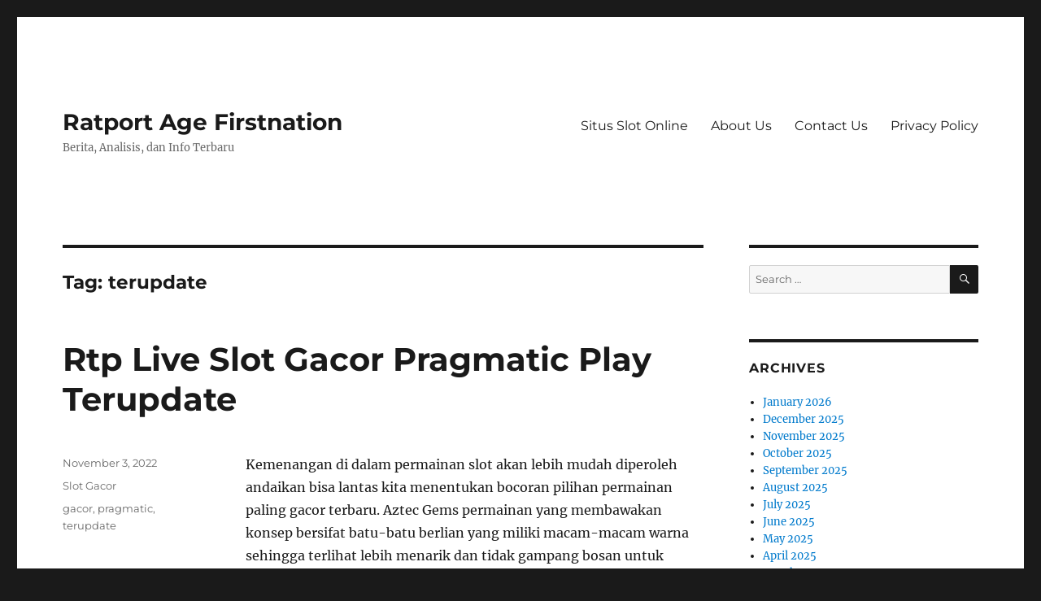

--- FILE ---
content_type: text/html; charset=UTF-8
request_url: https://ratportagefirstnation.com/tag/terupdate/
body_size: 9241
content:
<!DOCTYPE html><html lang="en-US" class="no-js"><head><meta charset="UTF-8"><meta name="viewport" content="width=device-width, initial-scale=1.0"><link rel="profile" href="https://gmpg.org/xfn/11"> <script src="[data-uri]" defer type="c9b130dc5d3d685e53f51457-text/javascript"></script> <meta name='robots' content='index, follow, max-image-preview:large, max-snippet:-1, max-video-preview:-1' /><title>terupdate Archives - Ratport Age Firstnation</title><link rel="canonical" href="https://ratportagefirstnation.com/tag/terupdate/" /><meta property="og:locale" content="en_US" /><meta property="og:type" content="article" /><meta property="og:title" content="terupdate Archives - Ratport Age Firstnation" /><meta property="og:url" content="https://ratportagefirstnation.com/tag/terupdate/" /><meta property="og:site_name" content="Ratport Age Firstnation" /><meta name="twitter:card" content="summary_large_image" /> <script type="application/ld+json" class="yoast-schema-graph">{"@context":"https://schema.org","@graph":[{"@type":"CollectionPage","@id":"https://ratportagefirstnation.com/tag/terupdate/","url":"https://ratportagefirstnation.com/tag/terupdate/","name":"terupdate Archives - Ratport Age Firstnation","isPartOf":{"@id":"https://ratportagefirstnation.com/#website"},"breadcrumb":{"@id":"https://ratportagefirstnation.com/tag/terupdate/#breadcrumb"},"inLanguage":"en-US"},{"@type":"BreadcrumbList","@id":"https://ratportagefirstnation.com/tag/terupdate/#breadcrumb","itemListElement":[{"@type":"ListItem","position":1,"name":"Home","item":"https://ratportagefirstnation.com/"},{"@type":"ListItem","position":2,"name":"terupdate"}]},{"@type":"WebSite","@id":"https://ratportagefirstnation.com/#website","url":"https://ratportagefirstnation.com/","name":"Ratport Age Firstnation","description":"Berita, Analisis, dan Info Terbaru","potentialAction":[{"@type":"SearchAction","target":{"@type":"EntryPoint","urlTemplate":"https://ratportagefirstnation.com/?s={search_term_string}"},"query-input":{"@type":"PropertyValueSpecification","valueRequired":true,"valueName":"search_term_string"}}],"inLanguage":"en-US"}]}</script> <link rel="alternate" type="application/rss+xml" title="Ratport Age Firstnation &raquo; Feed" href="https://ratportagefirstnation.com/feed/" /><link rel="alternate" type="application/rss+xml" title="Ratport Age Firstnation &raquo; Comments Feed" href="https://ratportagefirstnation.com/comments/feed/" /><link rel="alternate" type="application/rss+xml" title="Ratport Age Firstnation &raquo; terupdate Tag Feed" href="https://ratportagefirstnation.com/tag/terupdate/feed/" /><style id='wp-img-auto-sizes-contain-inline-css'>img:is([sizes=auto i],[sizes^="auto," i]){contain-intrinsic-size:3000px 1500px}
/*# sourceURL=wp-img-auto-sizes-contain-inline-css */</style><link data-optimized="2" rel="stylesheet" href="https://ratportagefirstnation.com/wp-content/litespeed/css/542a4a52b8caf7ff0edc4977ebb40c1c.css?ver=5873c" /><style id='global-styles-inline-css'>:root{--wp--preset--aspect-ratio--square: 1;--wp--preset--aspect-ratio--4-3: 4/3;--wp--preset--aspect-ratio--3-4: 3/4;--wp--preset--aspect-ratio--3-2: 3/2;--wp--preset--aspect-ratio--2-3: 2/3;--wp--preset--aspect-ratio--16-9: 16/9;--wp--preset--aspect-ratio--9-16: 9/16;--wp--preset--color--black: #000000;--wp--preset--color--cyan-bluish-gray: #abb8c3;--wp--preset--color--white: #fff;--wp--preset--color--pale-pink: #f78da7;--wp--preset--color--vivid-red: #cf2e2e;--wp--preset--color--luminous-vivid-orange: #ff6900;--wp--preset--color--luminous-vivid-amber: #fcb900;--wp--preset--color--light-green-cyan: #7bdcb5;--wp--preset--color--vivid-green-cyan: #00d084;--wp--preset--color--pale-cyan-blue: #8ed1fc;--wp--preset--color--vivid-cyan-blue: #0693e3;--wp--preset--color--vivid-purple: #9b51e0;--wp--preset--color--dark-gray: #1a1a1a;--wp--preset--color--medium-gray: #686868;--wp--preset--color--light-gray: #e5e5e5;--wp--preset--color--blue-gray: #4d545c;--wp--preset--color--bright-blue: #007acc;--wp--preset--color--light-blue: #9adffd;--wp--preset--color--dark-brown: #402b30;--wp--preset--color--medium-brown: #774e24;--wp--preset--color--dark-red: #640c1f;--wp--preset--color--bright-red: #ff675f;--wp--preset--color--yellow: #ffef8e;--wp--preset--gradient--vivid-cyan-blue-to-vivid-purple: linear-gradient(135deg,rgb(6,147,227) 0%,rgb(155,81,224) 100%);--wp--preset--gradient--light-green-cyan-to-vivid-green-cyan: linear-gradient(135deg,rgb(122,220,180) 0%,rgb(0,208,130) 100%);--wp--preset--gradient--luminous-vivid-amber-to-luminous-vivid-orange: linear-gradient(135deg,rgb(252,185,0) 0%,rgb(255,105,0) 100%);--wp--preset--gradient--luminous-vivid-orange-to-vivid-red: linear-gradient(135deg,rgb(255,105,0) 0%,rgb(207,46,46) 100%);--wp--preset--gradient--very-light-gray-to-cyan-bluish-gray: linear-gradient(135deg,rgb(238,238,238) 0%,rgb(169,184,195) 100%);--wp--preset--gradient--cool-to-warm-spectrum: linear-gradient(135deg,rgb(74,234,220) 0%,rgb(151,120,209) 20%,rgb(207,42,186) 40%,rgb(238,44,130) 60%,rgb(251,105,98) 80%,rgb(254,248,76) 100%);--wp--preset--gradient--blush-light-purple: linear-gradient(135deg,rgb(255,206,236) 0%,rgb(152,150,240) 100%);--wp--preset--gradient--blush-bordeaux: linear-gradient(135deg,rgb(254,205,165) 0%,rgb(254,45,45) 50%,rgb(107,0,62) 100%);--wp--preset--gradient--luminous-dusk: linear-gradient(135deg,rgb(255,203,112) 0%,rgb(199,81,192) 50%,rgb(65,88,208) 100%);--wp--preset--gradient--pale-ocean: linear-gradient(135deg,rgb(255,245,203) 0%,rgb(182,227,212) 50%,rgb(51,167,181) 100%);--wp--preset--gradient--electric-grass: linear-gradient(135deg,rgb(202,248,128) 0%,rgb(113,206,126) 100%);--wp--preset--gradient--midnight: linear-gradient(135deg,rgb(2,3,129) 0%,rgb(40,116,252) 100%);--wp--preset--font-size--small: 13px;--wp--preset--font-size--medium: 20px;--wp--preset--font-size--large: 36px;--wp--preset--font-size--x-large: 42px;--wp--preset--spacing--20: 0.44rem;--wp--preset--spacing--30: 0.67rem;--wp--preset--spacing--40: 1rem;--wp--preset--spacing--50: 1.5rem;--wp--preset--spacing--60: 2.25rem;--wp--preset--spacing--70: 3.38rem;--wp--preset--spacing--80: 5.06rem;--wp--preset--shadow--natural: 6px 6px 9px rgba(0, 0, 0, 0.2);--wp--preset--shadow--deep: 12px 12px 50px rgba(0, 0, 0, 0.4);--wp--preset--shadow--sharp: 6px 6px 0px rgba(0, 0, 0, 0.2);--wp--preset--shadow--outlined: 6px 6px 0px -3px rgb(255, 255, 255), 6px 6px rgb(0, 0, 0);--wp--preset--shadow--crisp: 6px 6px 0px rgb(0, 0, 0);}:where(.is-layout-flex){gap: 0.5em;}:where(.is-layout-grid){gap: 0.5em;}body .is-layout-flex{display: flex;}.is-layout-flex{flex-wrap: wrap;align-items: center;}.is-layout-flex > :is(*, div){margin: 0;}body .is-layout-grid{display: grid;}.is-layout-grid > :is(*, div){margin: 0;}:where(.wp-block-columns.is-layout-flex){gap: 2em;}:where(.wp-block-columns.is-layout-grid){gap: 2em;}:where(.wp-block-post-template.is-layout-flex){gap: 1.25em;}:where(.wp-block-post-template.is-layout-grid){gap: 1.25em;}.has-black-color{color: var(--wp--preset--color--black) !important;}.has-cyan-bluish-gray-color{color: var(--wp--preset--color--cyan-bluish-gray) !important;}.has-white-color{color: var(--wp--preset--color--white) !important;}.has-pale-pink-color{color: var(--wp--preset--color--pale-pink) !important;}.has-vivid-red-color{color: var(--wp--preset--color--vivid-red) !important;}.has-luminous-vivid-orange-color{color: var(--wp--preset--color--luminous-vivid-orange) !important;}.has-luminous-vivid-amber-color{color: var(--wp--preset--color--luminous-vivid-amber) !important;}.has-light-green-cyan-color{color: var(--wp--preset--color--light-green-cyan) !important;}.has-vivid-green-cyan-color{color: var(--wp--preset--color--vivid-green-cyan) !important;}.has-pale-cyan-blue-color{color: var(--wp--preset--color--pale-cyan-blue) !important;}.has-vivid-cyan-blue-color{color: var(--wp--preset--color--vivid-cyan-blue) !important;}.has-vivid-purple-color{color: var(--wp--preset--color--vivid-purple) !important;}.has-black-background-color{background-color: var(--wp--preset--color--black) !important;}.has-cyan-bluish-gray-background-color{background-color: var(--wp--preset--color--cyan-bluish-gray) !important;}.has-white-background-color{background-color: var(--wp--preset--color--white) !important;}.has-pale-pink-background-color{background-color: var(--wp--preset--color--pale-pink) !important;}.has-vivid-red-background-color{background-color: var(--wp--preset--color--vivid-red) !important;}.has-luminous-vivid-orange-background-color{background-color: var(--wp--preset--color--luminous-vivid-orange) !important;}.has-luminous-vivid-amber-background-color{background-color: var(--wp--preset--color--luminous-vivid-amber) !important;}.has-light-green-cyan-background-color{background-color: var(--wp--preset--color--light-green-cyan) !important;}.has-vivid-green-cyan-background-color{background-color: var(--wp--preset--color--vivid-green-cyan) !important;}.has-pale-cyan-blue-background-color{background-color: var(--wp--preset--color--pale-cyan-blue) !important;}.has-vivid-cyan-blue-background-color{background-color: var(--wp--preset--color--vivid-cyan-blue) !important;}.has-vivid-purple-background-color{background-color: var(--wp--preset--color--vivid-purple) !important;}.has-black-border-color{border-color: var(--wp--preset--color--black) !important;}.has-cyan-bluish-gray-border-color{border-color: var(--wp--preset--color--cyan-bluish-gray) !important;}.has-white-border-color{border-color: var(--wp--preset--color--white) !important;}.has-pale-pink-border-color{border-color: var(--wp--preset--color--pale-pink) !important;}.has-vivid-red-border-color{border-color: var(--wp--preset--color--vivid-red) !important;}.has-luminous-vivid-orange-border-color{border-color: var(--wp--preset--color--luminous-vivid-orange) !important;}.has-luminous-vivid-amber-border-color{border-color: var(--wp--preset--color--luminous-vivid-amber) !important;}.has-light-green-cyan-border-color{border-color: var(--wp--preset--color--light-green-cyan) !important;}.has-vivid-green-cyan-border-color{border-color: var(--wp--preset--color--vivid-green-cyan) !important;}.has-pale-cyan-blue-border-color{border-color: var(--wp--preset--color--pale-cyan-blue) !important;}.has-vivid-cyan-blue-border-color{border-color: var(--wp--preset--color--vivid-cyan-blue) !important;}.has-vivid-purple-border-color{border-color: var(--wp--preset--color--vivid-purple) !important;}.has-vivid-cyan-blue-to-vivid-purple-gradient-background{background: var(--wp--preset--gradient--vivid-cyan-blue-to-vivid-purple) !important;}.has-light-green-cyan-to-vivid-green-cyan-gradient-background{background: var(--wp--preset--gradient--light-green-cyan-to-vivid-green-cyan) !important;}.has-luminous-vivid-amber-to-luminous-vivid-orange-gradient-background{background: var(--wp--preset--gradient--luminous-vivid-amber-to-luminous-vivid-orange) !important;}.has-luminous-vivid-orange-to-vivid-red-gradient-background{background: var(--wp--preset--gradient--luminous-vivid-orange-to-vivid-red) !important;}.has-very-light-gray-to-cyan-bluish-gray-gradient-background{background: var(--wp--preset--gradient--very-light-gray-to-cyan-bluish-gray) !important;}.has-cool-to-warm-spectrum-gradient-background{background: var(--wp--preset--gradient--cool-to-warm-spectrum) !important;}.has-blush-light-purple-gradient-background{background: var(--wp--preset--gradient--blush-light-purple) !important;}.has-blush-bordeaux-gradient-background{background: var(--wp--preset--gradient--blush-bordeaux) !important;}.has-luminous-dusk-gradient-background{background: var(--wp--preset--gradient--luminous-dusk) !important;}.has-pale-ocean-gradient-background{background: var(--wp--preset--gradient--pale-ocean) !important;}.has-electric-grass-gradient-background{background: var(--wp--preset--gradient--electric-grass) !important;}.has-midnight-gradient-background{background: var(--wp--preset--gradient--midnight) !important;}.has-small-font-size{font-size: var(--wp--preset--font-size--small) !important;}.has-medium-font-size{font-size: var(--wp--preset--font-size--medium) !important;}.has-large-font-size{font-size: var(--wp--preset--font-size--large) !important;}.has-x-large-font-size{font-size: var(--wp--preset--font-size--x-large) !important;}
/*# sourceURL=global-styles-inline-css */</style><style id='classic-theme-styles-inline-css'>/*! This file is auto-generated */
.wp-block-button__link{color:#fff;background-color:#32373c;border-radius:9999px;box-shadow:none;text-decoration:none;padding:calc(.667em + 2px) calc(1.333em + 2px);font-size:1.125em}.wp-block-file__button{background:#32373c;color:#fff;text-decoration:none}
/*# sourceURL=/wp-includes/css/classic-themes.min.css */</style><style id='admin-bar-inline-css'>/* Hide CanvasJS credits for P404 charts specifically */
    #p404RedirectChart .canvasjs-chart-credit {
        display: none !important;
    }
    
    #p404RedirectChart canvas {
        border-radius: 6px;
    }

    .p404-redirect-adminbar-weekly-title {
        font-weight: bold;
        font-size: 14px;
        color: #fff;
        margin-bottom: 6px;
    }

    #wpadminbar #wp-admin-bar-p404_free_top_button .ab-icon:before {
        content: "\f103";
        color: #dc3545;
        top: 3px;
    }
    
    #wp-admin-bar-p404_free_top_button .ab-item {
        min-width: 80px !important;
        padding: 0px !important;
    }
    
    /* Ensure proper positioning and z-index for P404 dropdown */
    .p404-redirect-adminbar-dropdown-wrap { 
        min-width: 0; 
        padding: 0;
        position: static !important;
    }
    
    #wpadminbar #wp-admin-bar-p404_free_top_button_dropdown {
        position: static !important;
    }
    
    #wpadminbar #wp-admin-bar-p404_free_top_button_dropdown .ab-item {
        padding: 0 !important;
        margin: 0 !important;
    }
    
    .p404-redirect-dropdown-container {
        min-width: 340px;
        padding: 18px 18px 12px 18px;
        background: #23282d !important;
        color: #fff;
        border-radius: 12px;
        box-shadow: 0 8px 32px rgba(0,0,0,0.25);
        margin-top: 10px;
        position: relative !important;
        z-index: 999999 !important;
        display: block !important;
        border: 1px solid #444;
    }
    
    /* Ensure P404 dropdown appears on hover */
    #wpadminbar #wp-admin-bar-p404_free_top_button .p404-redirect-dropdown-container { 
        display: none !important;
    }
    
    #wpadminbar #wp-admin-bar-p404_free_top_button:hover .p404-redirect-dropdown-container { 
        display: block !important;
    }
    
    #wpadminbar #wp-admin-bar-p404_free_top_button:hover #wp-admin-bar-p404_free_top_button_dropdown .p404-redirect-dropdown-container {
        display: block !important;
    }
    
    .p404-redirect-card {
        background: #2c3338;
        border-radius: 8px;
        padding: 18px 18px 12px 18px;
        box-shadow: 0 2px 8px rgba(0,0,0,0.07);
        display: flex;
        flex-direction: column;
        align-items: flex-start;
        border: 1px solid #444;
    }
    
    .p404-redirect-btn {
        display: inline-block;
        background: #dc3545;
        color: #fff !important;
        font-weight: bold;
        padding: 5px 22px;
        border-radius: 8px;
        text-decoration: none;
        font-size: 17px;
        transition: background 0.2s, box-shadow 0.2s;
        margin-top: 8px;
        box-shadow: 0 2px 8px rgba(220,53,69,0.15);
        text-align: center;
        line-height: 1.6;
    }
    
    .p404-redirect-btn:hover {
        background: #c82333;
        color: #fff !important;
        box-shadow: 0 4px 16px rgba(220,53,69,0.25);
    }
    
    /* Prevent conflicts with other admin bar dropdowns */
    #wpadminbar .ab-top-menu > li:hover > .ab-item,
    #wpadminbar .ab-top-menu > li.hover > .ab-item {
        z-index: auto;
    }
    
    #wpadminbar #wp-admin-bar-p404_free_top_button:hover > .ab-item {
        z-index: 999998 !important;
    }
    
/*# sourceURL=admin-bar-inline-css */</style> <script src="https://ratportagefirstnation.com/wp-includes/js/jquery/jquery.min.js" id="jquery-core-js" type="c9b130dc5d3d685e53f51457-text/javascript"></script> <script data-optimized="1" src="https://ratportagefirstnation.com/wp-content/litespeed/js/b2978e2e0b14ea2b509e5b8f07bcbb84.js?ver=cbb84" id="jquery-migrate-js" defer data-deferred="1" type="c9b130dc5d3d685e53f51457-text/javascript"></script> <script id="twentysixteen-script-js-extra" src="[data-uri]" defer type="c9b130dc5d3d685e53f51457-text/javascript"></script> <script data-optimized="1" src="https://ratportagefirstnation.com/wp-content/litespeed/js/3b2ded810873b3ded6817e4d5bc6f309.js?ver=6f309" id="twentysixteen-script-js" defer data-wp-strategy="defer" type="c9b130dc5d3d685e53f51457-text/javascript"></script> <link rel="https://api.w.org/" href="https://ratportagefirstnation.com/wp-json/" /><link rel="alternate" title="JSON" type="application/json" href="https://ratportagefirstnation.com/wp-json/wp/v2/tags/219" /><link rel="EditURI" type="application/rsd+xml" title="RSD" href="https://ratportagefirstnation.com/xmlrpc.php?rsd" /><meta name="generator" content="WordPress 6.9" /><link rel="icon" href="https://ratportagefirstnation.com/wp-content/uploads/2024/08/cropped-ratport-age-firstnation-32x32.png" sizes="32x32" /><link rel="icon" href="https://ratportagefirstnation.com/wp-content/uploads/2024/08/cropped-ratport-age-firstnation-192x192.png" sizes="192x192" /><link rel="apple-touch-icon" href="https://ratportagefirstnation.com/wp-content/uploads/2024/08/cropped-ratport-age-firstnation-180x180.png" /><meta name="msapplication-TileImage" content="https://ratportagefirstnation.com/wp-content/uploads/2024/08/cropped-ratport-age-firstnation-270x270.png" /></head><body class="archive tag tag-terupdate tag-219 wp-embed-responsive wp-theme-twentysixteen hfeed"><div id="page" class="site"><div class="site-inner">
<a class="skip-link screen-reader-text" href="#content">
Skip to content		</a><header id="masthead" class="site-header"><div class="site-header-main"><div class="site-branding"><p class="site-title"><a href="https://ratportagefirstnation.com/" rel="home" >Ratport Age Firstnation</a></p><p class="site-description">Berita, Analisis, dan Info Terbaru</p></div><button id="menu-toggle" class="menu-toggle">Menu</button><div id="site-header-menu" class="site-header-menu"><nav id="site-navigation" class="main-navigation" aria-label="Primary Menu"><div class="menu-a-container"><ul id="menu-a" class="primary-menu"><li id="menu-item-911" class="menu-item menu-item-type-taxonomy menu-item-object-category menu-item-911"><a href="https://ratportagefirstnation.com/category/situs-slot-online/">Situs Slot Online</a></li><li id="menu-item-1113" class="menu-item menu-item-type-post_type menu-item-object-page menu-item-1113"><a href="https://ratportagefirstnation.com/about-us/">About Us</a></li><li id="menu-item-1114" class="menu-item menu-item-type-post_type menu-item-object-page menu-item-1114"><a href="https://ratportagefirstnation.com/contact-us/">Contact Us</a></li><li id="menu-item-910" class="menu-item menu-item-type-post_type menu-item-object-page menu-item-privacy-policy menu-item-910"><a rel="privacy-policy" href="https://ratportagefirstnation.com/privacy-policy/">Privacy Policy</a></li></ul></div></nav></div></div></header><div id="content" class="site-content"><div id="primary" class="content-area"><main id="main" class="site-main"><header class="page-header"><h1 class="page-title">Tag: <span>terupdate</span></h1></header><article id="post-324" class="post-324 post type-post status-publish format-standard hentry category-slot-gacor tag-gacor tag-pragmatic tag-terupdate"><header class="entry-header"><h2 class="entry-title"><a href="https://ratportagefirstnation.com/rtp-live-slot-gacor-pragmatic-play-terupdate/" rel="bookmark">Rtp Live Slot Gacor Pragmatic Play Terupdate</a></h2></header><div class="entry-content"><p>Kemenangan di dalam permainan slot akan lebih mudah diperoleh andaikan bisa lantas kita menentukan bocoran pilihan permainan paling gacor terbaru. Aztec Gems permainan yang membawakan konsep bersifat batu-batu berlian yang miliki macam-macam warna sehingga terlihat lebih menarik dan tidak gampang bosan untuk pemain mainkan. Biasanya permainan ini juga kerap digunakan untuk turnamen slot online, dikarenakan Aztec Gems senantiasa memberikan jackpot tidak terduga untuk pemain. Slot Microgaming udah ada didalam permainan slot online sepanjang lebih kurang 7 th. dan punya ratusan teladan permainan slot yang mendebarkan dan menarik untuk Anda mainkan. Dari sekian banyak laman judi terpercaya, Microgaming ialah tak benar satu laman slot paling kerap dikunjungi di Indonesia. Slot Demo Pragmatic Play Provider Terbaik 2022 Bisa Di Mainkan Dengan Sistem Cuma-cuma Tanpa Daftar Akun Slot Ataupun Deposit Supaya Dapat Memainkan Demo Slot Online Gampang Jackpot.</p><p>Anda juga berkesempatan meraih jackpot slot besar jika beli free spins slot di game slot Mahjong Ways. Mari cobalah bermain slot demo Sweet Bonanza paling gacor no deposit yang terbaru gampang jackpot ini. Namun butuh slot mania ingat juga, dalam game demo semua kredit tidak dapat di tukar jadi duit asli. Akun Demo Slot Online Pragmatic Play merupakan 1 berasal dari sekian banyak provider permainan slot online ternama dunia.</p><p><img decoding="async" class='aligncenter' style='display: block;margin-left:auto;margin-right:auto;' src="https://ratportagefirstnation.com/wp-content/uploads/2022/10/20_hqdefault.jpg" width="303px" alt="pragmatik demo slot"/></p><p>Semua game slot yang dibuat oleh Pragmatic Play memakai teknologi HTML5 untuk memberikan Anda pengalaman seluler yang seutuhnya dioptimalkan. Slot oleh Pragmatic Play dapat berguna bersama dengan baik di perangkat seluler apa-pun. Tenang, gara-gara admin dapat mengupas tuntas perihal Cara Hack game slot Pragmatic Play yang Update 2022, maka jelas admin juga akan membagikan aplikasi hacknya. Tetapi butuh diingat bahwa sebelum akan melakukan langkah peretasan terhadap game slot Pragmtic Play ini sobat harus menginstal aplikasi cheat ini.</p><h2>Langkah Daftar Slot Pragmatic Play Indonesia</h2><p>PG Soft singkatan berasal dari Pocket Game Soft merupakan pioner website slot online gacor. Provider ini sediakan game canggih bagi pemain international yang menampilkan alur cerita menarik, resiko nada fantastis dan animasi luar biasa mengesankan. Candy burst, fortune mouse, mahjong ways di antara game slot bersama RTP 97.8%. Mainkan permainan slot pragmatic memakai akun demo lewat web slot demo yang kami sajikan. Web game free yang dapat kamu mainkan kapanpun tanpa harus melaksanakan registrasi ataupun deposit.</p><h3>Mengapa Permainan Mesin Slot Online Terlalu Digemari Dan Diminati Di Indonesia?</h3><p>Selain daripada lebih dari satu gaming di atas, tentu tetap banyak lagi jenis most popular games berasal dari pragmatic play slot yang juga tidak kalah menariknya untuk dimainkan. Jika Anda coba mencari di google search Indonesia, maka banyak sekali website slot online gacor Pragmatic Indonesia yang gampang menang jackpot. Tujuan utama di dalam bermain demo slot Pragmatic yaitu meraih jackpot sebanyak-banyaknya yang banyak berikan keuntungan. Oleh sebab itu latihan dengan akun demo slot gratis ini agar bisa meraih jackpot di website slot online terpercaya Indonesia.</p><p>Mainkan slot online dan dapatkan kumpulan laman slot gacor hari ini di PORTBET303! Untuk membuahkan duit berasal dari bermain slot pastinya harus bersama dengan duwit asli tidak bisa bersama dengan akun demo yang di dapat sekarang ini. Akun demo cuma untuk anda coba main dengan langkah yang paling di benarkan waktu ini. Tentu saja kemenangan berasal dari akun demo slot tidak bisa di uangkan atau di tarik gara-gara setiap taruhan anda adalah percobaan. Dan pastinya semua hasil kemenangan juga bersifat cobalah coba saja untuk terus bermain bisa namun kemenangan tidak bisa di ambil. Game mesin slot online amat digemari dikarenakan kemudahan langkah bermain dan nilai  kemenangan berbentuk jackpot yang terlalu besar.</p><h3>Wild West Gold</h3><p>Tim customer  service kita siap menolong Anda selama 24 jam tiap tiap harinya agar tidak perlu takut keluhan Anda tidak terlayani. Hanya di Slot Gacor karena web ini memiliki banyak promo menarik dan bonus terbesar. Slot Gacor selain dari sisi game yang kita miliki, kami juga mempunyai keunggulan di area customer service.</p><p>Sungaming303 merupakan website judi slot online di indonesia bersama dengan menyediahkan beragam model permainan berasal dari beragam proveider agen judi bandar ceme online terbaik. Untuk itu, ketahuilah apa saja hal-hal perlu yang harus dipersiapkan sebelum akan mulai bermain slot online ini. Baik modal bermain, akun disebuah website terpercaya, media gadget dan internet stabil, dan juga pemahaman mengenai demo slot bakal dimainkan.&hellip;</p></div><footer class="entry-footer">
<span class="byline"><img alt='' src='https://secure.gravatar.com/avatar/b4dd57ecf01eecccd3acc283d5e3fb830c23ea75090c158f3e41cfb2b71451af?s=49&#038;d=mm&#038;r=g' srcset='https://secure.gravatar.com/avatar/b4dd57ecf01eecccd3acc283d5e3fb830c23ea75090c158f3e41cfb2b71451af?s=98&#038;d=mm&#038;r=g 2x' class='avatar avatar-49 photo' height='49' width='49' decoding='async'/><span class="screen-reader-text">Author </span><span class="author vcard"><a class="url fn n" href="https://ratportagefirstnation.com/author/jerryrogers/">Jerry Rogers</a></span></span><span class="posted-on"><span class="screen-reader-text">Posted on </span><a href="https://ratportagefirstnation.com/rtp-live-slot-gacor-pragmatic-play-terupdate/" rel="bookmark"><time class="entry-date published" datetime="2022-11-03T04:12:00+07:00">November 3, 2022</time><time class="updated" datetime="2022-10-29T09:21:34+07:00">October 29, 2022</time></a></span><span class="cat-links"><span class="screen-reader-text">Categories </span><a href="https://ratportagefirstnation.com/category/slot-gacor/" rel="category tag">Slot Gacor</a></span><span class="tags-links"><span class="screen-reader-text">Tags </span><a href="https://ratportagefirstnation.com/tag/gacor/" rel="tag">gacor</a>, <a href="https://ratportagefirstnation.com/tag/pragmatic/" rel="tag">pragmatic</a>, <a href="https://ratportagefirstnation.com/tag/terupdate/" rel="tag">terupdate</a></span></footer></article></main></div><aside id="secondary" class="sidebar widget-area"><section id="search-2" class="widget widget_search"><form role="search" method="get" class="search-form" action="https://ratportagefirstnation.com/">
<label>
<span class="screen-reader-text">
Search for:		</span>
<input type="search" class="search-field" placeholder="Search &hellip;" value="" name="s" />
</label>
<button type="submit" class="search-submit"><span class="screen-reader-text">
Search	</span></button></form></section><section id="archives-2" class="widget widget_archive"><h2 class="widget-title">Archives</h2><nav aria-label="Archives"><ul><li><a href='https://ratportagefirstnation.com/2026/01/'>January 2026</a></li><li><a href='https://ratportagefirstnation.com/2025/12/'>December 2025</a></li><li><a href='https://ratportagefirstnation.com/2025/11/'>November 2025</a></li><li><a href='https://ratportagefirstnation.com/2025/10/'>October 2025</a></li><li><a href='https://ratportagefirstnation.com/2025/09/'>September 2025</a></li><li><a href='https://ratportagefirstnation.com/2025/08/'>August 2025</a></li><li><a href='https://ratportagefirstnation.com/2025/07/'>July 2025</a></li><li><a href='https://ratportagefirstnation.com/2025/06/'>June 2025</a></li><li><a href='https://ratportagefirstnation.com/2025/05/'>May 2025</a></li><li><a href='https://ratportagefirstnation.com/2025/04/'>April 2025</a></li><li><a href='https://ratportagefirstnation.com/2025/03/'>March 2025</a></li><li><a href='https://ratportagefirstnation.com/2025/02/'>February 2025</a></li><li><a href='https://ratportagefirstnation.com/2025/01/'>January 2025</a></li><li><a href='https://ratportagefirstnation.com/2024/12/'>December 2024</a></li><li><a href='https://ratportagefirstnation.com/2024/11/'>November 2024</a></li><li><a href='https://ratportagefirstnation.com/2024/10/'>October 2024</a></li><li><a href='https://ratportagefirstnation.com/2024/09/'>September 2024</a></li><li><a href='https://ratportagefirstnation.com/2024/08/'>August 2024</a></li><li><a href='https://ratportagefirstnation.com/2024/07/'>July 2024</a></li><li><a href='https://ratportagefirstnation.com/2024/06/'>June 2024</a></li><li><a href='https://ratportagefirstnation.com/2024/05/'>May 2024</a></li><li><a href='https://ratportagefirstnation.com/2024/04/'>April 2024</a></li><li><a href='https://ratportagefirstnation.com/2024/03/'>March 2024</a></li><li><a href='https://ratportagefirstnation.com/2024/02/'>February 2024</a></li><li><a href='https://ratportagefirstnation.com/2024/01/'>January 2024</a></li><li><a href='https://ratportagefirstnation.com/2023/12/'>December 2023</a></li><li><a href='https://ratportagefirstnation.com/2023/11/'>November 2023</a></li><li><a href='https://ratportagefirstnation.com/2023/10/'>October 2023</a></li><li><a href='https://ratportagefirstnation.com/2023/09/'>September 2023</a></li><li><a href='https://ratportagefirstnation.com/2023/08/'>August 2023</a></li><li><a href='https://ratportagefirstnation.com/2023/07/'>July 2023</a></li><li><a href='https://ratportagefirstnation.com/2023/06/'>June 2023</a></li><li><a href='https://ratportagefirstnation.com/2023/05/'>May 2023</a></li><li><a href='https://ratportagefirstnation.com/2023/04/'>April 2023</a></li><li><a href='https://ratportagefirstnation.com/2023/03/'>March 2023</a></li><li><a href='https://ratportagefirstnation.com/2023/02/'>February 2023</a></li><li><a href='https://ratportagefirstnation.com/2023/01/'>January 2023</a></li><li><a href='https://ratportagefirstnation.com/2022/12/'>December 2022</a></li><li><a href='https://ratportagefirstnation.com/2022/11/'>November 2022</a></li><li><a href='https://ratportagefirstnation.com/2022/10/'>October 2022</a></li><li><a href='https://ratportagefirstnation.com/2022/09/'>September 2022</a></li><li><a href='https://ratportagefirstnation.com/2022/05/'>May 2022</a></li><li><a href='https://ratportagefirstnation.com/2022/04/'>April 2022</a></li><li><a href='https://ratportagefirstnation.com/2022/03/'>March 2022</a></li><li><a href='https://ratportagefirstnation.com/2022/02/'>February 2022</a></li><li><a href='https://ratportagefirstnation.com/2020/01/'>January 2020</a></li></ul></nav></section><section id="recent-posts-2" class="widget widget_recent_entries"><h2 class="widget-title">Recent Posts</h2><nav aria-label="Recent Posts"><ul><li>
<a href="https://ratportagefirstnation.com/kenapa-pragmatic-play-slot-online-jadi-pilihan-favorit-para-pecinta-judi-digital-di-indonesia/">Kenapa Pragmatic Play Slot Online Jadi Pilihan Favorit Para Pecinta Judi Digital di Indonesia?</a></li><li>
<a href="https://ratportagefirstnation.com/apakah-golden-dragon-slot-layak-dicoba-simak-semua-hal-menarik-tentang-game-ini/">Apakah Golden Dragon Slot Layak Dicoba? Simak Semua Hal Menarik Tentang Game Ini</a></li><li>
<a href="https://ratportagefirstnation.com/seberapa-menguntungkan-rtp-slot-temujin-treasures-pragmatic-play-untuk-para-pecinta-judi-online/">Seberapa Menguntungkan RTP Slot Temujin Treasures Pragmatic Play untuk Para Pecinta Judi Online?</a></li><li>
<a href="https://ratportagefirstnation.com/dari-woodstock-ke-gulungan-slot-kisah-tak-terduga-jimi-hendrix-di-dunia-netent/">Dari Woodstock ke Gulungan Slot: Kisah Tak Terduga Jimi Hendrix di Dunia NetEnt</a></li><li>
<a href="https://ratportagefirstnation.com/apakah-motorhead-slot-layak-jadi-pilihan-favorit-para-pecinta-judi-online-di-indonesia/">Apakah Motorhead Slot Layak Jadi Pilihan Favorit Para Pecinta Judi Online di Indonesia?</a></li></ul></nav></section><section id="custom_html-3" class="widget_text widget widget_custom_html"><h2 class="widget-title">Latest News</h2><div class="textwidget custom-html-widget"><p><a href="https://essaydune.com/">BATMANTOTO</a></p><p><a href="https://www.portugalemlondres.org/">slot gacor</a></p><p><a href="https://ptmurderofjournalists.org/sri-lanka-case-hearing-on-the-murder-of-journalist-lasantha-wickrematunge/">slot gacor</a></p><p><a href="https://lacasadipasta.com/menu/">slot777</a></p><p><a href="https://communeeditions.com/cruel-fiction-wendy-trevino/">judi slot</a></p><p><a href="https://www.wendyforassembly.com/about//">slot gacor</a></p><p><a href="https://www.primalcutsmeatmarket.com/">situs slot gacor</a></p><p><a href="https://dewa303.support/">dewa303</a></p><p><a href="https://www.sotorestaurantmarbella.com/menu/">judi slot</a></p><p><a href="https://boweneyecare.com/">slot online</a></p><p><a href="https://georgemasonlawreview.org/">Slot gacor</a></p></div></section></aside></div><footer id="colophon" class="site-footer"><nav class="main-navigation" aria-label="Footer Primary Menu"><div class="menu-a-container"><ul id="menu-a-1" class="primary-menu"><li class="menu-item menu-item-type-taxonomy menu-item-object-category menu-item-911"><a href="https://ratportagefirstnation.com/category/situs-slot-online/">Situs Slot Online</a></li><li class="menu-item menu-item-type-post_type menu-item-object-page menu-item-1113"><a href="https://ratportagefirstnation.com/about-us/">About Us</a></li><li class="menu-item menu-item-type-post_type menu-item-object-page menu-item-1114"><a href="https://ratportagefirstnation.com/contact-us/">Contact Us</a></li><li class="menu-item menu-item-type-post_type menu-item-object-page menu-item-privacy-policy menu-item-910"><a rel="privacy-policy" href="https://ratportagefirstnation.com/privacy-policy/">Privacy Policy</a></li></ul></div></nav><div class="site-info">
<span class="site-title"><a href="https://ratportagefirstnation.com/" rel="home">Ratport Age Firstnation</a></span>
<a class="privacy-policy-link" href="https://ratportagefirstnation.com/privacy-policy/" rel="privacy-policy">Privacy Policy</a><span role="separator" aria-hidden="true"></span>				<a href="https://wordpress.org/" class="imprint">
Proudly powered by WordPress				</a></div></footer></div></div> <script type="speculationrules">{"prefetch":[{"source":"document","where":{"and":[{"href_matches":"/*"},{"not":{"href_matches":["/wp-*.php","/wp-admin/*","/wp-content/uploads/*","/wp-content/*","/wp-content/plugins/*","/wp-content/themes/twentysixteen/*","/*\\?(.+)"]}},{"not":{"selector_matches":"a[rel~=\"nofollow\"]"}},{"not":{"selector_matches":".no-prefetch, .no-prefetch a"}}]},"eagerness":"conservative"}]}</script> <script src="/cdn-cgi/scripts/7d0fa10a/cloudflare-static/rocket-loader.min.js" data-cf-settings="c9b130dc5d3d685e53f51457-|49" defer></script><script defer src="https://static.cloudflareinsights.com/beacon.min.js/vcd15cbe7772f49c399c6a5babf22c1241717689176015" integrity="sha512-ZpsOmlRQV6y907TI0dKBHq9Md29nnaEIPlkf84rnaERnq6zvWvPUqr2ft8M1aS28oN72PdrCzSjY4U6VaAw1EQ==" data-cf-beacon='{"version":"2024.11.0","token":"8cf2b243d38643a8b90e2eb00011f290","r":1,"server_timing":{"name":{"cfCacheStatus":true,"cfEdge":true,"cfExtPri":true,"cfL4":true,"cfOrigin":true,"cfSpeedBrain":true},"location_startswith":null}}' crossorigin="anonymous"></script>
</body></html>
<!-- Page optimized by LiteSpeed Cache @2026-01-22 01:24:09 -->

<!-- Page cached by LiteSpeed Cache 7.7 on 2026-01-22 01:24:09 -->